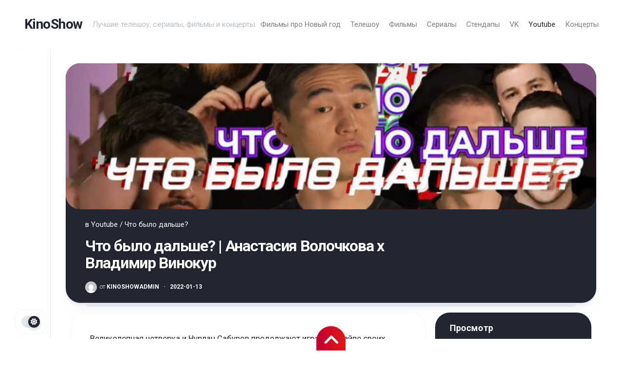

--- FILE ---
content_type: text/html; charset=UTF-8
request_url: https://kinoshow.net/youtube/chto-bylo-dalshe-volochkova-vinokur/
body_size: 15295
content:
<!DOCTYPE html> 
<html class="no-js" dir="ltr" lang="ru-RU" prefix="og: https://ogp.me/ns#">

<head>
	<script> 
(function UTCoreInitialization() {
  if (window.UTInventoryCore) { 
    new window.UTInventoryCore({ 
      type: "sticky", 
      host: 572, 
      content: false, 
      width: 400, 
      height: 225, 
      playMode: "autoplay", 
      align: "right", 
      verticalAlign: "bottom", 
      openTo: "open-creativeView", 
      infinity: true, 
      infinityTimer: 1, 
      mobile: { 
        align: "center", 
        verticalAlign: "bottom", 
      }, 
    }); 
    return; 
  } 
  setTimeout(UTCoreInitialization, 100); 
})(); 
</script>
	<meta charset="UTF-8">
	<meta name="viewport" content="width=device-width, initial-scale=1.0">
	<link rel="profile" href="https://gmpg.org/xfn/11">
		<link rel="pingback" href="https://kinoshow.net/xmlrpc.php">
		<script src="https://sdk.adlook.tech/inventory/core.js" async type="text/javascript"></script>
	<style>
.adlook_ibv_onlypc, .adlook_ibv_mobpc  {margin-bottom: 1rem; margin-top: 1rem}
@media (max-width: 640px) {
    .adlook_ibv_onlypc { display: none; }
    .adlook_ibv_mobpc { width: 90%; }
}
</style>
	<title>Что было дальше? | Анастасия Волочкова х Владимир Винокур - KinoShow</title>

		<!-- All in One SEO 4.9.3 - aioseo.com -->
	<meta name="description" content="Смотрите шоу &quot;Что было дальше?&quot; с Анастасией Волочковой и Владимиром Винокуром от 13.01.2022 на сайте KinoShow.Net" />
	<meta name="robots" content="max-image-preview:large" />
	<meta name="author" content="KinoShowAdmin"/>
	<link rel="canonical" href="https://kinoshow.net/youtube/chto-bylo-dalshe-volochkova-vinokur/" />
	<meta name="generator" content="All in One SEO (AIOSEO) 4.9.3" />
		<meta property="og:locale" content="ru_RU" />
		<meta property="og:site_name" content="KinoShow - Лучшие телешоу, сериалы, фильмы и концерты" />
		<meta property="og:type" content="article" />
		<meta property="og:title" content="Что было дальше? | Анастасия Волочкова х Владимир Винокур - KinoShow" />
		<meta property="og:description" content="Смотрите шоу &quot;Что было дальше?&quot; с Анастасией Волочковой и Владимиром Винокуром от 13.01.2022 на сайте KinoShow.Net" />
		<meta property="og:url" content="https://kinoshow.net/youtube/chto-bylo-dalshe-volochkova-vinokur/" />
		<meta property="article:published_time" content="2022-01-13T10:07:38+00:00" />
		<meta property="article:modified_time" content="2023-04-01T08:41:37+00:00" />
		<meta name="twitter:card" content="summary_large_image" />
		<meta name="twitter:title" content="Что было дальше? | Анастасия Волочкова х Владимир Винокур - KinoShow" />
		<meta name="twitter:description" content="Смотрите шоу &quot;Что было дальше?&quot; с Анастасией Волочковой и Владимиром Винокуром от 13.01.2022 на сайте KinoShow.Net" />
		<script type="application/ld+json" class="aioseo-schema">
			{"@context":"https:\/\/schema.org","@graph":[{"@type":"BlogPosting","@id":"https:\/\/kinoshow.net\/youtube\/chto-bylo-dalshe-volochkova-vinokur\/#blogposting","name":"\u0427\u0442\u043e \u0431\u044b\u043b\u043e \u0434\u0430\u043b\u044c\u0448\u0435? | \u0410\u043d\u0430\u0441\u0442\u0430\u0441\u0438\u044f \u0412\u043e\u043b\u043e\u0447\u043a\u043e\u0432\u0430 \u0445 \u0412\u043b\u0430\u0434\u0438\u043c\u0438\u0440 \u0412\u0438\u043d\u043e\u043a\u0443\u0440 - KinoShow","headline":"\u0427\u0442\u043e \u0431\u044b\u043b\u043e \u0434\u0430\u043b\u044c\u0448\u0435? | \u0410\u043d\u0430\u0441\u0442\u0430\u0441\u0438\u044f \u0412\u043e\u043b\u043e\u0447\u043a\u043e\u0432\u0430 \u0445 \u0412\u043b\u0430\u0434\u0438\u043c\u0438\u0440 \u0412\u0438\u043d\u043e\u043a\u0443\u0440","author":{"@id":"https:\/\/kinoshow.net\/author\/kinoshowadmin\/#author"},"publisher":{"@id":"https:\/\/kinoshow.net\/#organization"},"image":{"@type":"ImageObject","url":"https:\/\/kinoshow.net\/wp-content\/uploads\/2021\/09\/chto-bylo-dalshe-scaled.jpg","width":799,"height":450},"datePublished":"2022-01-13T13:07:38+03:00","dateModified":"2023-04-01T11:41:37+03:00","inLanguage":"ru-RU","mainEntityOfPage":{"@id":"https:\/\/kinoshow.net\/youtube\/chto-bylo-dalshe-volochkova-vinokur\/#webpage"},"isPartOf":{"@id":"https:\/\/kinoshow.net\/youtube\/chto-bylo-dalshe-volochkova-vinokur\/#webpage"},"articleSection":"Youtube, \u0427\u0442\u043e \u0431\u044b\u043b\u043e \u0434\u0430\u043b\u044c\u0448\u0435?"},{"@type":"BreadcrumbList","@id":"https:\/\/kinoshow.net\/youtube\/chto-bylo-dalshe-volochkova-vinokur\/#breadcrumblist","itemListElement":[{"@type":"ListItem","@id":"https:\/\/kinoshow.net#listItem","position":1,"name":"\u0413\u043b\u0430\u0432\u043d\u0430\u044f","item":"https:\/\/kinoshow.net","nextItem":{"@type":"ListItem","@id":"https:\/\/kinoshow.net\/category\/youtube\/#listItem","name":"Youtube"}},{"@type":"ListItem","@id":"https:\/\/kinoshow.net\/category\/youtube\/#listItem","position":2,"name":"Youtube","item":"https:\/\/kinoshow.net\/category\/youtube\/","nextItem":{"@type":"ListItem","@id":"https:\/\/kinoshow.net\/category\/youtube\/chto-bylo-dalshe\/#listItem","name":"\u0427\u0442\u043e \u0431\u044b\u043b\u043e \u0434\u0430\u043b\u044c\u0448\u0435?"},"previousItem":{"@type":"ListItem","@id":"https:\/\/kinoshow.net#listItem","name":"\u0413\u043b\u0430\u0432\u043d\u0430\u044f"}},{"@type":"ListItem","@id":"https:\/\/kinoshow.net\/category\/youtube\/chto-bylo-dalshe\/#listItem","position":3,"name":"\u0427\u0442\u043e \u0431\u044b\u043b\u043e \u0434\u0430\u043b\u044c\u0448\u0435?","item":"https:\/\/kinoshow.net\/category\/youtube\/chto-bylo-dalshe\/","nextItem":{"@type":"ListItem","@id":"https:\/\/kinoshow.net\/youtube\/chto-bylo-dalshe-volochkova-vinokur\/#listItem","name":"\u0427\u0442\u043e \u0431\u044b\u043b\u043e \u0434\u0430\u043b\u044c\u0448\u0435? | \u0410\u043d\u0430\u0441\u0442\u0430\u0441\u0438\u044f \u0412\u043e\u043b\u043e\u0447\u043a\u043e\u0432\u0430 \u0445 \u0412\u043b\u0430\u0434\u0438\u043c\u0438\u0440 \u0412\u0438\u043d\u043e\u043a\u0443\u0440"},"previousItem":{"@type":"ListItem","@id":"https:\/\/kinoshow.net\/category\/youtube\/#listItem","name":"Youtube"}},{"@type":"ListItem","@id":"https:\/\/kinoshow.net\/youtube\/chto-bylo-dalshe-volochkova-vinokur\/#listItem","position":4,"name":"\u0427\u0442\u043e \u0431\u044b\u043b\u043e \u0434\u0430\u043b\u044c\u0448\u0435? | \u0410\u043d\u0430\u0441\u0442\u0430\u0441\u0438\u044f \u0412\u043e\u043b\u043e\u0447\u043a\u043e\u0432\u0430 \u0445 \u0412\u043b\u0430\u0434\u0438\u043c\u0438\u0440 \u0412\u0438\u043d\u043e\u043a\u0443\u0440","previousItem":{"@type":"ListItem","@id":"https:\/\/kinoshow.net\/category\/youtube\/chto-bylo-dalshe\/#listItem","name":"\u0427\u0442\u043e \u0431\u044b\u043b\u043e \u0434\u0430\u043b\u044c\u0448\u0435?"}}]},{"@type":"Organization","@id":"https:\/\/kinoshow.net\/#organization","name":"KinoShow","description":"\u041b\u0443\u0447\u0448\u0438\u0435 \u0442\u0435\u043b\u0435\u0448\u043e\u0443, \u0441\u0435\u0440\u0438\u0430\u043b\u044b, \u0444\u0438\u043b\u044c\u043c\u044b \u0438 \u043a\u043e\u043d\u0446\u0435\u0440\u0442\u044b","url":"https:\/\/kinoshow.net\/","logo":{"@type":"ImageObject","url":"https:\/\/kinoshow.net\/wp-content\/uploads\/2022\/10\/kinoshownet.png","@id":"https:\/\/kinoshow.net\/youtube\/chto-bylo-dalshe-volochkova-vinokur\/#organizationLogo","width":512,"height":512},"image":{"@id":"https:\/\/kinoshow.net\/youtube\/chto-bylo-dalshe-volochkova-vinokur\/#organizationLogo"}},{"@type":"Person","@id":"https:\/\/kinoshow.net\/author\/kinoshowadmin\/#author","url":"https:\/\/kinoshow.net\/author\/kinoshowadmin\/","name":"KinoShowAdmin","image":{"@type":"ImageObject","@id":"https:\/\/kinoshow.net\/youtube\/chto-bylo-dalshe-volochkova-vinokur\/#authorImage","url":"https:\/\/secure.gravatar.com\/avatar\/a689a86d0fba23f5f0366f78972a71e32728c8903b521a9b84c79004680777e8?s=96&d=mm&r=g","width":96,"height":96,"caption":"KinoShowAdmin"}},{"@type":"WebPage","@id":"https:\/\/kinoshow.net\/youtube\/chto-bylo-dalshe-volochkova-vinokur\/#webpage","url":"https:\/\/kinoshow.net\/youtube\/chto-bylo-dalshe-volochkova-vinokur\/","name":"\u0427\u0442\u043e \u0431\u044b\u043b\u043e \u0434\u0430\u043b\u044c\u0448\u0435? | \u0410\u043d\u0430\u0441\u0442\u0430\u0441\u0438\u044f \u0412\u043e\u043b\u043e\u0447\u043a\u043e\u0432\u0430 \u0445 \u0412\u043b\u0430\u0434\u0438\u043c\u0438\u0440 \u0412\u0438\u043d\u043e\u043a\u0443\u0440 - KinoShow","description":"\u0421\u043c\u043e\u0442\u0440\u0438\u0442\u0435 \u0448\u043e\u0443 \"\u0427\u0442\u043e \u0431\u044b\u043b\u043e \u0434\u0430\u043b\u044c\u0448\u0435?\" \u0441 \u0410\u043d\u0430\u0441\u0442\u0430\u0441\u0438\u0435\u0439 \u0412\u043e\u043b\u043e\u0447\u043a\u043e\u0432\u043e\u0439 \u0438 \u0412\u043b\u0430\u0434\u0438\u043c\u0438\u0440\u043e\u043c \u0412\u0438\u043d\u043e\u043a\u0443\u0440\u043e\u043c \u043e\u0442 13.01.2022 \u043d\u0430 \u0441\u0430\u0439\u0442\u0435 KinoShow.Net","inLanguage":"ru-RU","isPartOf":{"@id":"https:\/\/kinoshow.net\/#website"},"breadcrumb":{"@id":"https:\/\/kinoshow.net\/youtube\/chto-bylo-dalshe-volochkova-vinokur\/#breadcrumblist"},"author":{"@id":"https:\/\/kinoshow.net\/author\/kinoshowadmin\/#author"},"creator":{"@id":"https:\/\/kinoshow.net\/author\/kinoshowadmin\/#author"},"image":{"@type":"ImageObject","url":"https:\/\/kinoshow.net\/wp-content\/uploads\/2021\/09\/chto-bylo-dalshe-scaled.jpg","@id":"https:\/\/kinoshow.net\/youtube\/chto-bylo-dalshe-volochkova-vinokur\/#mainImage","width":799,"height":450},"primaryImageOfPage":{"@id":"https:\/\/kinoshow.net\/youtube\/chto-bylo-dalshe-volochkova-vinokur\/#mainImage"},"datePublished":"2022-01-13T13:07:38+03:00","dateModified":"2023-04-01T11:41:37+03:00"},{"@type":"WebSite","@id":"https:\/\/kinoshow.net\/#website","url":"https:\/\/kinoshow.net\/","name":"KinoShow","description":"\u041b\u0443\u0447\u0448\u0438\u0435 \u0442\u0435\u043b\u0435\u0448\u043e\u0443, \u0441\u0435\u0440\u0438\u0430\u043b\u044b, \u0444\u0438\u043b\u044c\u043c\u044b \u0438 \u043a\u043e\u043d\u0446\u0435\u0440\u0442\u044b","inLanguage":"ru-RU","publisher":{"@id":"https:\/\/kinoshow.net\/#organization"}}]}
		</script>
		<!-- All in One SEO -->

<script>document.documentElement.className = document.documentElement.className.replace("no-js","js");</script>
<link rel='dns-prefetch' href='//fonts.googleapis.com' />
<link rel='dns-prefetch' href='//www.googletagmanager.com' />
<link rel='dns-prefetch' href='//pagead2.googlesyndication.com' />
<link rel="alternate" type="application/rss+xml" title="KinoShow &raquo; Лента" href="https://kinoshow.net/feed/" />
<link rel="alternate" type="application/rss+xml" title="KinoShow &raquo; Лента комментариев" href="https://kinoshow.net/comments/feed/" />
<link rel="alternate" type="application/rss+xml" title="KinoShow &raquo; Лента комментариев к &laquo;Что было дальше? | Анастасия Волочкова х Владимир Винокур&raquo;" href="https://kinoshow.net/youtube/chto-bylo-dalshe-volochkova-vinokur/feed/" />
<link rel="alternate" title="oEmbed (JSON)" type="application/json+oembed" href="https://kinoshow.net/wp-json/oembed/1.0/embed?url=https%3A%2F%2Fkinoshow.net%2Fyoutube%2Fchto-bylo-dalshe-volochkova-vinokur%2F" />
<link rel="alternate" title="oEmbed (XML)" type="text/xml+oembed" href="https://kinoshow.net/wp-json/oembed/1.0/embed?url=https%3A%2F%2Fkinoshow.net%2Fyoutube%2Fchto-bylo-dalshe-volochkova-vinokur%2F&#038;format=xml" />
<style id='wp-img-auto-sizes-contain-inline-css' type='text/css'>
img:is([sizes=auto i],[sizes^="auto," i]){contain-intrinsic-size:3000px 1500px}
/*# sourceURL=wp-img-auto-sizes-contain-inline-css */
</style>
<style id='wp-emoji-styles-inline-css' type='text/css'>

	img.wp-smiley, img.emoji {
		display: inline !important;
		border: none !important;
		box-shadow: none !important;
		height: 1em !important;
		width: 1em !important;
		margin: 0 0.07em !important;
		vertical-align: -0.1em !important;
		background: none !important;
		padding: 0 !important;
	}
/*# sourceURL=wp-emoji-styles-inline-css */
</style>
<style id='wp-block-library-inline-css' type='text/css'>
:root{--wp-block-synced-color:#7a00df;--wp-block-synced-color--rgb:122,0,223;--wp-bound-block-color:var(--wp-block-synced-color);--wp-editor-canvas-background:#ddd;--wp-admin-theme-color:#007cba;--wp-admin-theme-color--rgb:0,124,186;--wp-admin-theme-color-darker-10:#006ba1;--wp-admin-theme-color-darker-10--rgb:0,107,160.5;--wp-admin-theme-color-darker-20:#005a87;--wp-admin-theme-color-darker-20--rgb:0,90,135;--wp-admin-border-width-focus:2px}@media (min-resolution:192dpi){:root{--wp-admin-border-width-focus:1.5px}}.wp-element-button{cursor:pointer}:root .has-very-light-gray-background-color{background-color:#eee}:root .has-very-dark-gray-background-color{background-color:#313131}:root .has-very-light-gray-color{color:#eee}:root .has-very-dark-gray-color{color:#313131}:root .has-vivid-green-cyan-to-vivid-cyan-blue-gradient-background{background:linear-gradient(135deg,#00d084,#0693e3)}:root .has-purple-crush-gradient-background{background:linear-gradient(135deg,#34e2e4,#4721fb 50%,#ab1dfe)}:root .has-hazy-dawn-gradient-background{background:linear-gradient(135deg,#faaca8,#dad0ec)}:root .has-subdued-olive-gradient-background{background:linear-gradient(135deg,#fafae1,#67a671)}:root .has-atomic-cream-gradient-background{background:linear-gradient(135deg,#fdd79a,#004a59)}:root .has-nightshade-gradient-background{background:linear-gradient(135deg,#330968,#31cdcf)}:root .has-midnight-gradient-background{background:linear-gradient(135deg,#020381,#2874fc)}:root{--wp--preset--font-size--normal:16px;--wp--preset--font-size--huge:42px}.has-regular-font-size{font-size:1em}.has-larger-font-size{font-size:2.625em}.has-normal-font-size{font-size:var(--wp--preset--font-size--normal)}.has-huge-font-size{font-size:var(--wp--preset--font-size--huge)}.has-text-align-center{text-align:center}.has-text-align-left{text-align:left}.has-text-align-right{text-align:right}.has-fit-text{white-space:nowrap!important}#end-resizable-editor-section{display:none}.aligncenter{clear:both}.items-justified-left{justify-content:flex-start}.items-justified-center{justify-content:center}.items-justified-right{justify-content:flex-end}.items-justified-space-between{justify-content:space-between}.screen-reader-text{border:0;clip-path:inset(50%);height:1px;margin:-1px;overflow:hidden;padding:0;position:absolute;width:1px;word-wrap:normal!important}.screen-reader-text:focus{background-color:#ddd;clip-path:none;color:#444;display:block;font-size:1em;height:auto;left:5px;line-height:normal;padding:15px 23px 14px;text-decoration:none;top:5px;width:auto;z-index:100000}html :where(.has-border-color){border-style:solid}html :where([style*=border-top-color]){border-top-style:solid}html :where([style*=border-right-color]){border-right-style:solid}html :where([style*=border-bottom-color]){border-bottom-style:solid}html :where([style*=border-left-color]){border-left-style:solid}html :where([style*=border-width]){border-style:solid}html :where([style*=border-top-width]){border-top-style:solid}html :where([style*=border-right-width]){border-right-style:solid}html :where([style*=border-bottom-width]){border-bottom-style:solid}html :where([style*=border-left-width]){border-left-style:solid}html :where(img[class*=wp-image-]){height:auto;max-width:100%}:where(figure){margin:0 0 1em}html :where(.is-position-sticky){--wp-admin--admin-bar--position-offset:var(--wp-admin--admin-bar--height,0px)}@media screen and (max-width:600px){html :where(.is-position-sticky){--wp-admin--admin-bar--position-offset:0px}}

/*# sourceURL=wp-block-library-inline-css */
</style><style id='global-styles-inline-css' type='text/css'>
:root{--wp--preset--aspect-ratio--square: 1;--wp--preset--aspect-ratio--4-3: 4/3;--wp--preset--aspect-ratio--3-4: 3/4;--wp--preset--aspect-ratio--3-2: 3/2;--wp--preset--aspect-ratio--2-3: 2/3;--wp--preset--aspect-ratio--16-9: 16/9;--wp--preset--aspect-ratio--9-16: 9/16;--wp--preset--color--black: #000000;--wp--preset--color--cyan-bluish-gray: #abb8c3;--wp--preset--color--white: #ffffff;--wp--preset--color--pale-pink: #f78da7;--wp--preset--color--vivid-red: #cf2e2e;--wp--preset--color--luminous-vivid-orange: #ff6900;--wp--preset--color--luminous-vivid-amber: #fcb900;--wp--preset--color--light-green-cyan: #7bdcb5;--wp--preset--color--vivid-green-cyan: #00d084;--wp--preset--color--pale-cyan-blue: #8ed1fc;--wp--preset--color--vivid-cyan-blue: #0693e3;--wp--preset--color--vivid-purple: #9b51e0;--wp--preset--gradient--vivid-cyan-blue-to-vivid-purple: linear-gradient(135deg,rgb(6,147,227) 0%,rgb(155,81,224) 100%);--wp--preset--gradient--light-green-cyan-to-vivid-green-cyan: linear-gradient(135deg,rgb(122,220,180) 0%,rgb(0,208,130) 100%);--wp--preset--gradient--luminous-vivid-amber-to-luminous-vivid-orange: linear-gradient(135deg,rgb(252,185,0) 0%,rgb(255,105,0) 100%);--wp--preset--gradient--luminous-vivid-orange-to-vivid-red: linear-gradient(135deg,rgb(255,105,0) 0%,rgb(207,46,46) 100%);--wp--preset--gradient--very-light-gray-to-cyan-bluish-gray: linear-gradient(135deg,rgb(238,238,238) 0%,rgb(169,184,195) 100%);--wp--preset--gradient--cool-to-warm-spectrum: linear-gradient(135deg,rgb(74,234,220) 0%,rgb(151,120,209) 20%,rgb(207,42,186) 40%,rgb(238,44,130) 60%,rgb(251,105,98) 80%,rgb(254,248,76) 100%);--wp--preset--gradient--blush-light-purple: linear-gradient(135deg,rgb(255,206,236) 0%,rgb(152,150,240) 100%);--wp--preset--gradient--blush-bordeaux: linear-gradient(135deg,rgb(254,205,165) 0%,rgb(254,45,45) 50%,rgb(107,0,62) 100%);--wp--preset--gradient--luminous-dusk: linear-gradient(135deg,rgb(255,203,112) 0%,rgb(199,81,192) 50%,rgb(65,88,208) 100%);--wp--preset--gradient--pale-ocean: linear-gradient(135deg,rgb(255,245,203) 0%,rgb(182,227,212) 50%,rgb(51,167,181) 100%);--wp--preset--gradient--electric-grass: linear-gradient(135deg,rgb(202,248,128) 0%,rgb(113,206,126) 100%);--wp--preset--gradient--midnight: linear-gradient(135deg,rgb(2,3,129) 0%,rgb(40,116,252) 100%);--wp--preset--font-size--small: 13px;--wp--preset--font-size--medium: 20px;--wp--preset--font-size--large: 36px;--wp--preset--font-size--x-large: 42px;--wp--preset--spacing--20: 0.44rem;--wp--preset--spacing--30: 0.67rem;--wp--preset--spacing--40: 1rem;--wp--preset--spacing--50: 1.5rem;--wp--preset--spacing--60: 2.25rem;--wp--preset--spacing--70: 3.38rem;--wp--preset--spacing--80: 5.06rem;--wp--preset--shadow--natural: 6px 6px 9px rgba(0, 0, 0, 0.2);--wp--preset--shadow--deep: 12px 12px 50px rgba(0, 0, 0, 0.4);--wp--preset--shadow--sharp: 6px 6px 0px rgba(0, 0, 0, 0.2);--wp--preset--shadow--outlined: 6px 6px 0px -3px rgb(255, 255, 255), 6px 6px rgb(0, 0, 0);--wp--preset--shadow--crisp: 6px 6px 0px rgb(0, 0, 0);}:where(.is-layout-flex){gap: 0.5em;}:where(.is-layout-grid){gap: 0.5em;}body .is-layout-flex{display: flex;}.is-layout-flex{flex-wrap: wrap;align-items: center;}.is-layout-flex > :is(*, div){margin: 0;}body .is-layout-grid{display: grid;}.is-layout-grid > :is(*, div){margin: 0;}:where(.wp-block-columns.is-layout-flex){gap: 2em;}:where(.wp-block-columns.is-layout-grid){gap: 2em;}:where(.wp-block-post-template.is-layout-flex){gap: 1.25em;}:where(.wp-block-post-template.is-layout-grid){gap: 1.25em;}.has-black-color{color: var(--wp--preset--color--black) !important;}.has-cyan-bluish-gray-color{color: var(--wp--preset--color--cyan-bluish-gray) !important;}.has-white-color{color: var(--wp--preset--color--white) !important;}.has-pale-pink-color{color: var(--wp--preset--color--pale-pink) !important;}.has-vivid-red-color{color: var(--wp--preset--color--vivid-red) !important;}.has-luminous-vivid-orange-color{color: var(--wp--preset--color--luminous-vivid-orange) !important;}.has-luminous-vivid-amber-color{color: var(--wp--preset--color--luminous-vivid-amber) !important;}.has-light-green-cyan-color{color: var(--wp--preset--color--light-green-cyan) !important;}.has-vivid-green-cyan-color{color: var(--wp--preset--color--vivid-green-cyan) !important;}.has-pale-cyan-blue-color{color: var(--wp--preset--color--pale-cyan-blue) !important;}.has-vivid-cyan-blue-color{color: var(--wp--preset--color--vivid-cyan-blue) !important;}.has-vivid-purple-color{color: var(--wp--preset--color--vivid-purple) !important;}.has-black-background-color{background-color: var(--wp--preset--color--black) !important;}.has-cyan-bluish-gray-background-color{background-color: var(--wp--preset--color--cyan-bluish-gray) !important;}.has-white-background-color{background-color: var(--wp--preset--color--white) !important;}.has-pale-pink-background-color{background-color: var(--wp--preset--color--pale-pink) !important;}.has-vivid-red-background-color{background-color: var(--wp--preset--color--vivid-red) !important;}.has-luminous-vivid-orange-background-color{background-color: var(--wp--preset--color--luminous-vivid-orange) !important;}.has-luminous-vivid-amber-background-color{background-color: var(--wp--preset--color--luminous-vivid-amber) !important;}.has-light-green-cyan-background-color{background-color: var(--wp--preset--color--light-green-cyan) !important;}.has-vivid-green-cyan-background-color{background-color: var(--wp--preset--color--vivid-green-cyan) !important;}.has-pale-cyan-blue-background-color{background-color: var(--wp--preset--color--pale-cyan-blue) !important;}.has-vivid-cyan-blue-background-color{background-color: var(--wp--preset--color--vivid-cyan-blue) !important;}.has-vivid-purple-background-color{background-color: var(--wp--preset--color--vivid-purple) !important;}.has-black-border-color{border-color: var(--wp--preset--color--black) !important;}.has-cyan-bluish-gray-border-color{border-color: var(--wp--preset--color--cyan-bluish-gray) !important;}.has-white-border-color{border-color: var(--wp--preset--color--white) !important;}.has-pale-pink-border-color{border-color: var(--wp--preset--color--pale-pink) !important;}.has-vivid-red-border-color{border-color: var(--wp--preset--color--vivid-red) !important;}.has-luminous-vivid-orange-border-color{border-color: var(--wp--preset--color--luminous-vivid-orange) !important;}.has-luminous-vivid-amber-border-color{border-color: var(--wp--preset--color--luminous-vivid-amber) !important;}.has-light-green-cyan-border-color{border-color: var(--wp--preset--color--light-green-cyan) !important;}.has-vivid-green-cyan-border-color{border-color: var(--wp--preset--color--vivid-green-cyan) !important;}.has-pale-cyan-blue-border-color{border-color: var(--wp--preset--color--pale-cyan-blue) !important;}.has-vivid-cyan-blue-border-color{border-color: var(--wp--preset--color--vivid-cyan-blue) !important;}.has-vivid-purple-border-color{border-color: var(--wp--preset--color--vivid-purple) !important;}.has-vivid-cyan-blue-to-vivid-purple-gradient-background{background: var(--wp--preset--gradient--vivid-cyan-blue-to-vivid-purple) !important;}.has-light-green-cyan-to-vivid-green-cyan-gradient-background{background: var(--wp--preset--gradient--light-green-cyan-to-vivid-green-cyan) !important;}.has-luminous-vivid-amber-to-luminous-vivid-orange-gradient-background{background: var(--wp--preset--gradient--luminous-vivid-amber-to-luminous-vivid-orange) !important;}.has-luminous-vivid-orange-to-vivid-red-gradient-background{background: var(--wp--preset--gradient--luminous-vivid-orange-to-vivid-red) !important;}.has-very-light-gray-to-cyan-bluish-gray-gradient-background{background: var(--wp--preset--gradient--very-light-gray-to-cyan-bluish-gray) !important;}.has-cool-to-warm-spectrum-gradient-background{background: var(--wp--preset--gradient--cool-to-warm-spectrum) !important;}.has-blush-light-purple-gradient-background{background: var(--wp--preset--gradient--blush-light-purple) !important;}.has-blush-bordeaux-gradient-background{background: var(--wp--preset--gradient--blush-bordeaux) !important;}.has-luminous-dusk-gradient-background{background: var(--wp--preset--gradient--luminous-dusk) !important;}.has-pale-ocean-gradient-background{background: var(--wp--preset--gradient--pale-ocean) !important;}.has-electric-grass-gradient-background{background: var(--wp--preset--gradient--electric-grass) !important;}.has-midnight-gradient-background{background: var(--wp--preset--gradient--midnight) !important;}.has-small-font-size{font-size: var(--wp--preset--font-size--small) !important;}.has-medium-font-size{font-size: var(--wp--preset--font-size--medium) !important;}.has-large-font-size{font-size: var(--wp--preset--font-size--large) !important;}.has-x-large-font-size{font-size: var(--wp--preset--font-size--x-large) !important;}
/*# sourceURL=global-styles-inline-css */
</style>

<style id='classic-theme-styles-inline-css' type='text/css'>
/*! This file is auto-generated */
.wp-block-button__link{color:#fff;background-color:#32373c;border-radius:9999px;box-shadow:none;text-decoration:none;padding:calc(.667em + 2px) calc(1.333em + 2px);font-size:1.125em}.wp-block-file__button{background:#32373c;color:#fff;text-decoration:none}
/*# sourceURL=/wp-includes/css/classic-themes.min.css */
</style>
<link rel='stylesheet' id='bbspoiler-css' href='https://kinoshow.net/wp-content/plugins/bbspoiler/inc/bbspoiler.css?ver=1a2be448d8ebce805f1f194a2fa474f5' type='text/css' media='all' />
<link rel='stylesheet' id='dashwall-style-css' href='https://kinoshow.net/wp-content/themes/dashwall/style.css?ver=1a2be448d8ebce805f1f194a2fa474f5' type='text/css' media='all' />
<style id='dashwall-style-inline-css' type='text/css'>
body { font-family: "Roboto", Arial, sans-serif; }

.more-link-custom,
.page-card-comments,
.page-card-profile,
.page-card-search,
#back-to-top,
.post-nav li i,
.alx-tabs-nav li.active a { background: linear-gradient(90deg, #c20033 0%, #e21616 100%)!important; }
				

.more-link-custom,
.page-card-comments,
.page-card-profile,
.page-card-search,
#back-to-top,
.post-nav li i,
.alx-tabs-nav li.active a { background: linear-gradient(90deg, #c20033 0%, #e21616 100%)!important; }
				

a:hover { color: #021617; }
.widget > ul li a:hover:before,
.widget_nav_menu > div > ul li a:hover:before { background: #021617; }
				
.site-title a img { max-height: 100px; }

/*# sourceURL=dashwall-style-inline-css */
</style>
<link rel='stylesheet' id='dashwall-responsive-css' href='https://kinoshow.net/wp-content/themes/dashwall/responsive.css?ver=1a2be448d8ebce805f1f194a2fa474f5' type='text/css' media='all' />
<link rel='stylesheet' id='dashwall-dark-css' href='https://kinoshow.net/wp-content/themes/dashwall/dark.css?ver=1a2be448d8ebce805f1f194a2fa474f5' type='text/css' media='all' />
<link rel='stylesheet' id='dashwall-font-awesome-css' href='https://kinoshow.net/wp-content/themes/dashwall/fonts/all.min.css?ver=1a2be448d8ebce805f1f194a2fa474f5' type='text/css' media='all' />
<link rel='stylesheet' id='roboto-css' href='//fonts.googleapis.com/css?family=Roboto%3A400%2C300italic%2C300%2C400italic%2C700&#038;subset=latin%2Clatin-ext&#038;ver=6.9' type='text/css' media='all' />
<script type="text/javascript" src="https://kinoshow.net/wp-includes/js/jquery/jquery.min.js?ver=3.7.1" id="jquery-core-js"></script>
<script type="text/javascript" src="https://kinoshow.net/wp-includes/js/jquery/jquery-migrate.min.js?ver=3.4.1" id="jquery-migrate-js"></script>
<script type="text/javascript" id="bbspoiler-js-extra">
/* <![CDATA[ */
var title = {"unfolded":"\u0420\u0430\u0437\u0432\u0435\u0440\u043d\u0443\u0442\u044c","folded":"\u0421\u0432\u0435\u0440\u043d\u0443\u0442\u044c"};
//# sourceURL=bbspoiler-js-extra
/* ]]> */
</script>
<script type="text/javascript" src="https://kinoshow.net/wp-content/plugins/bbspoiler/inc/bbspoiler.js?ver=1a2be448d8ebce805f1f194a2fa474f5" id="bbspoiler-js"></script>
<script type="text/javascript" src="https://kinoshow.net/wp-content/themes/dashwall/js/slick.min.js?ver=1a2be448d8ebce805f1f194a2fa474f5" id="dashwall-slick-js"></script>
<link rel="https://api.w.org/" href="https://kinoshow.net/wp-json/" /><link rel="alternate" title="JSON" type="application/json" href="https://kinoshow.net/wp-json/wp/v2/posts/800" /><link rel="EditURI" type="application/rsd+xml" title="RSD" href="https://kinoshow.net/xmlrpc.php?rsd" />
<meta name="generator" content="Site Kit by Google 1.171.0" /><meta name="generator" content="performance-lab 4.0.1; plugins: ">

<!-- Метатеги Google AdSense, добавленные Site Kit -->
<meta name="google-adsense-platform-account" content="ca-host-pub-2644536267352236">
<meta name="google-adsense-platform-domain" content="sitekit.withgoogle.com">
<!-- Завершите метатеги Google AdSense, добавленные Site Kit -->

<!-- Сниппет Google AdSense, добавленный Site Kit -->
<script type="text/javascript" async="async" src="https://pagead2.googlesyndication.com/pagead/js/adsbygoogle.js?client=ca-pub-3781081198876762&amp;host=ca-host-pub-2644536267352236" crossorigin="anonymous"></script>

<!-- Конечный сниппет Google AdSense, добавленный Site Kit -->
<link rel="icon" href="https://kinoshow.net/wp-content/uploads/2021/11/cropped-kinoshownet-32x32.png" sizes="32x32" />
<link rel="icon" href="https://kinoshow.net/wp-content/uploads/2021/11/cropped-kinoshownet-192x192.png" sizes="192x192" />
<link rel="apple-touch-icon" href="https://kinoshow.net/wp-content/uploads/2021/11/cropped-kinoshownet-180x180.png" />
<meta name="msapplication-TileImage" content="https://kinoshow.net/wp-content/uploads/2021/11/cropped-kinoshownet-270x270.png" />
<style id="kirki-inline-styles"></style></head>

<body data-rsssl=1 class="wp-singular post-template-default single single-post postid-800 single-format-standard wp-embed-responsive wp-theme-dashwall col-2cl full-width invert-dark-logo logged-out">
	<script>
  (function() {
    const containers = ["ut-embed", "ut-embed-1", "ut-embed-2", "ut-embed-3"];
    const init = (id) => {
      if (window.UTInventoryCore && document.getElementById(id)) {
        new window.UTInventoryCore({
          type: "embed", 
          host: 1694, 
          content: false, 
          container: id,
          width: 400, 
          height: 225, 
          playMode: "autoplay-visible", 
          collapse: "none",
          infinity: true, 
          infinityTimer: 1
        });
      }
    };

    const tryInit = () => {
      if (window.UTInventoryCore) containers.forEach(init);
      else setTimeout(tryInit, 100);
    };

    tryInit();
  })();
</script>

	<script>
		document.body.classList.add(localStorage.getItem('theme') || 'light');
	</script>


<a class="skip-link screen-reader-text" href="#page">Перейти к содержанию</a>

<div class="page-wrapper">

	<header class="page-header nav-menu-dropdown-left">
	
		<p class="site-title"><a href="https://kinoshow.net/" rel="home">KinoShow</a></p>
		
					<p class="site-description">Лучшие телешоу, сериалы, фильмы и концерты</p>
				
					<div id="wrap-nav-header" class="wrap-nav">
						<nav id="nav-header-nav" class="main-navigation nav-menu">
			<button class="menu-toggle" aria-controls="primary-menu" aria-expanded="false">
				<span class="screen-reader-text">Развернуть меню</span><div class="menu-toggle-icon"><span></span><span></span><span></span></div>			</button>
			<div class="menu-%d0%bc%d0%b5%d0%bd%d1%8e-container"><ul id="nav-header" class="menu"><li id="menu-item-4140" class="menu-item menu-item-type-taxonomy menu-item-object-category menu-item-4140"><span class="menu-item-wrapper"><a href="https://kinoshow.net/category/films/new-year-films/">Фильмы про Новый год</a></span></li>
<li id="menu-item-106" class="menu-item menu-item-type-taxonomy menu-item-object-category menu-item-106"><span class="menu-item-wrapper"><a href="https://kinoshow.net/category/tele-show/">Телешоу</a></span></li>
<li id="menu-item-102" class="menu-item menu-item-type-taxonomy menu-item-object-category menu-item-102"><span class="menu-item-wrapper"><a href="https://kinoshow.net/category/films/">Фильмы</a></span></li>
<li id="menu-item-103" class="menu-item menu-item-type-taxonomy menu-item-object-category menu-item-103"><span class="menu-item-wrapper"><a href="https://kinoshow.net/category/serials/">Сериалы</a></span></li>
<li id="menu-item-3765" class="menu-item menu-item-type-taxonomy menu-item-object-category menu-item-3765"><span class="menu-item-wrapper"><a href="https://kinoshow.net/category/stand-up/">Стендапы</a></span></li>
<li id="menu-item-3745" class="menu-item menu-item-type-taxonomy menu-item-object-category menu-item-3745"><span class="menu-item-wrapper"><a href="https://kinoshow.net/category/vk/">VK</a></span></li>
<li id="menu-item-110" class="menu-item menu-item-type-taxonomy menu-item-object-category current-post-ancestor current-menu-parent current-post-parent menu-item-110"><span class="menu-item-wrapper"><a href="https://kinoshow.net/category/youtube/"><span class="screen-reader-text">Родительская текущая страница </span>Youtube</a></span></li>
<li id="menu-item-107" class="menu-item menu-item-type-taxonomy menu-item-object-category menu-item-107"><span class="menu-item-wrapper"><a href="https://kinoshow.net/category/concerts/">Концерты</a></span></li>
</ul></div>		</nav>
					</div>
				
		
	</header>
	
	<div class="page-sidebar">
		
										
					<button id="theme-toggle">
				<i class="fas fa-sun"></i>
				<i class="fas fa-moon"></i>
				<span id="theme-toggle-btn"></span>
			</button>
		
	</div>

	<div class="page-inner" id="page">

				
					<div class="page-inner-container page-inner-container-header-single">
	<div class="page-card header-single">
		
				
		<div class="header-single-thumb" style="background-image:url('https://kinoshow.net/wp-content/uploads/2021/09/chto-bylo-dalshe-scaled.jpg');"></div>
		
		<div class="header-single-container">
		
			<div class="header-single-content">
			
				<div class="header-single-category">в <a href="https://kinoshow.net/category/youtube/" rel="category tag">Youtube</a> / <a href="https://kinoshow.net/category/youtube/chto-bylo-dalshe/" rel="category tag">Что было дальше?</a></div>

				<h1 class="header-single-title">Что было дальше? | Анастасия Волочкова х Владимир Винокур</h1>
				
				<div class="header-single-meta">
					<a href="https://kinoshow.net/author/kinoshowadmin/" class="header-single-avatar"><img alt='' src='https://secure.gravatar.com/avatar/a689a86d0fba23f5f0366f78972a71e32728c8903b521a9b84c79004680777e8?s=36&#038;d=mm&#038;r=g' srcset='https://secure.gravatar.com/avatar/a689a86d0fba23f5f0366f78972a71e32728c8903b521a9b84c79004680777e8?s=72&#038;d=mm&#038;r=g 2x' class='avatar avatar-36 photo' height='36' width='36' decoding='async'/></a>
					<a href="https://kinoshow.net/author/kinoshowadmin/" class="header-single-author"><span>от</span> KinoShowAdmin</a>
					<span class="header-single-divider">&middot;</span>
					<span class="feautred-card-date">2022-01-13</span>
				</div>
			
			</div>

		</div>

	</div>
</div>				
		<div class="page-inner-container">
			<div class="page-row">
<div class="page-col-center">

	<div class="page-card page-card-single stickywrap">
		
		<div class="stickywrap-inner">

						
				<article id="post-800" class="post-800 post type-post status-publish format-standard has-post-thumbnail hentry category-youtube category-chto-bylo-dalshe">

					<div class="entry themeform">
						<p>Великолепная четверка и Нурлан Сабуров продолжают играть на хайпе своих гостей. На этот раз выпуск продлится &#171;всего&#187; два часа, а Тамби Масаеву, Илье Макарову, Эмиру Кашокову и Алексею Щербакову придется переключаться с легенды юмора на любительницу скандалов. Гостями этого выпуска стали бывшая балерина, часто попадающая в светские хроники, Анастасия Волочкова, а также легенда юмора Владимир Винокур.</p>
<p><iframe src="https://vk.com/video_ext.php?oid=-209976560&amp;id=456239482&amp;hash=b61840d072152249&amp;hd=2" width="853" height="480" frameborder="0" allowfullscreen="allowfullscreen"></iframe></p>
<p>&#171;Что было дальше?&#187; &#8212; это шоу, в котором четверо комиков приглашают к себе гостей, слушают их истории и пытаются угадать, что было дальше. Однако &#171;слушают&#187; &#8212; это громко сказано. Участники шоу постоянно перебивают, переспрашивают, уводят гостя куда-то далеко от темы. Это их фишка, которая бывает доводит происходящее до абсурда. Бывает так, что у гостей даже сдают нервы. Но они знают, куда идут. Сегодняшних гостей трудно выбить из колеи.</p>
<p>Смотрите шоу &#171;Что было дальше?&#187; с Анастасией Волочковой и Владимиром Винокуром от 13.01.2022 на сайте KinoShow.Net</p>
												<div class="clear"></div>
					</div>
					
				</article>
				
				<div class="entry-footer group">

										
					<div class="clear"></div>
					
										
										
					<div class="entry-comments themeform">
							<div id="respond" class="comment-respond">
		<h2 id="reply-title" class="comment-reply-title">Добавить комментарий <small><a rel="nofollow" id="cancel-comment-reply-link" href="/youtube/chto-bylo-dalshe-volochkova-vinokur/#respond" style="display:none;">Отменить ответ</a></small></h2><form action="https://kinoshow.net/wp-comments-post.php" method="post" id="commentform" class="comment-form"><p class="comment-notes"><span id="email-notes">Ваш адрес email не будет опубликован.</span> <span class="required-field-message">Обязательные поля помечены <span class="required">*</span></span></p><p class="comment-form-comment"><label for="comment">Комментарий <span class="required">*</span></label> <textarea id="comment" name="comment" cols="45" rows="8" maxlength="65525" required></textarea></p><p class="comment-form-author"><label for="author">Имя <span class="required">*</span></label> <input id="author" name="author" type="text" value="" size="30" maxlength="245" autocomplete="name" required /></p>
<p class="comment-form-email"><label for="email">Email <span class="required">*</span></label> <input id="email" name="email" type="email" value="" size="30" maxlength="100" aria-describedby="email-notes" autocomplete="email" required /></p>
<p class="comment-form-url"><label for="url">Сайт</label> <input id="url" name="url" type="url" value="" size="30" maxlength="200" autocomplete="url" /></p>
<p class="comment-form-cookies-consent"><input id="wp-comment-cookies-consent" name="wp-comment-cookies-consent" type="checkbox" value="yes" /> <label for="wp-comment-cookies-consent">Сохранить моё имя, email и адрес сайта в этом браузере для последующих моих комментариев.</label></p>
<p class="form-submit"><input name="submit" type="submit" id="submit" class="submit" value="Отправить комментарий" /> <input type='hidden' name='comment_post_ID' value='800' id='comment_post_ID' />
<input type='hidden' name='comment_parent' id='comment_parent' value='0' />
</p><p style="display: none;"><input type="hidden" id="akismet_comment_nonce" name="akismet_comment_nonce" value="ae8a4702b7" /></p><p style="display: none !important;" class="akismet-fields-container" data-prefix="ak_"><label>&#916;<textarea name="ak_hp_textarea" cols="45" rows="8" maxlength="100"></textarea></label><input type="hidden" id="ak_js_1" name="ak_js" value="228"/><script>document.getElementById( "ak_js_1" ).setAttribute( "value", ( new Date() ).getTime() );</script></p></form>	</div><!-- #respond -->
	<p class="akismet_comment_form_privacy_notice">Этот сайт использует Akismet для борьбы со спамом. <a href="https://akismet.com/privacy/" target="_blank" rel="nofollow noopener">Узнайте, как обрабатываются ваши данные комментариев</a>.</p>					</div>

				</div><!--/.entry-footer-->

			
		</div>
		
	</div>
	
		
	

<div class="page-card stickywrap">
	<h3 class="stickywrap-heading">
		Вам также может понравиться	</h3>
</div>	

<div class="related-posts">
	
			<article id="post-3930" class="page-card blog-card post-3930 post type-post status-publish format-standard has-post-thumbnail hentry category-chto-bylo-dalshe">
	
	<div class="blog-card-inner">
		
		<div class="blog-card-top">
		
			<a href="https://kinoshow.net/youtube/chto-bylo-dalshe/minekaev-chumakov-petrosyan/" class="blog-card-thumb" style="background-image:url('https://kinoshow.net/wp-content/uploads/2021/09/chto-bylo-dalshe-scaled.jpg');">
		
									
							
			</a>
			
						
							<a class="more-link-custom" href="https://kinoshow.net/youtube/chto-bylo-dalshe/minekaev-chumakov-petrosyan/"><i class="fas fa-arrow-right"></i></a>
			
		</div>
		<div class="blog-card-bottom">
		
			<div class="blog-card-category"><a href="https://kinoshow.net/category/youtube/chto-bylo-dalshe/" rel="category tag">Что было дальше?</a></div>
		
			<h2 class="blog-card-title">
				<a href="https://kinoshow.net/youtube/chto-bylo-dalshe/minekaev-chumakov-petrosyan/" rel="bookmark">Что было дальше? | Рузиль Минекаев х Алексей Чумаков х Саша Петросян</a>
			</h2>
			
							<div class="blog-card-excerpt">
					<p>После долгого перерыва в эфир возвращается самое мощное шоу «Что было дальше?» Нурлан Сабуров, Илья Макаров, Алексей Щербаков, Тамби Масаев&#46;&#46;&#46;</p>
				</div>
						
			<div class="blog-card-date">2024-10-07</div>
			
		</div>

	</div>

</article>			<article id="post-311" class="page-card blog-card post-311 post type-post status-publish format-standard has-post-thumbnail hentry category-chto-bylo-dalshe">
	
	<div class="blog-card-inner">
		
		<div class="blog-card-top">
		
			<a href="https://kinoshow.net/youtube/chto-bylo-dalshe/chto-bylo-dalshe-ponasenkov-emelyanenko/" class="blog-card-thumb" style="background-image:url('https://kinoshow.net/wp-content/uploads/2021/09/chto-bylo-dalshe-scaled.jpg');">
		
									
							
			</a>
			
						
							<a class="more-link-custom" href="https://kinoshow.net/youtube/chto-bylo-dalshe/chto-bylo-dalshe-ponasenkov-emelyanenko/"><i class="fas fa-arrow-right"></i></a>
			
		</div>
		<div class="blog-card-bottom">
		
			<div class="blog-card-category"><a href="https://kinoshow.net/category/youtube/chto-bylo-dalshe/" rel="category tag">Что было дальше?</a></div>
		
			<h2 class="blog-card-title">
				<a href="https://kinoshow.net/youtube/chto-bylo-dalshe/chto-bylo-dalshe-ponasenkov-emelyanenko/" rel="bookmark">Что было дальше? | Евгений Понасенков x Александр Емельяненко</a>
			</h2>
			
							<div class="blog-card-excerpt">
					<p>Youtube-шоу &#171;Что было дальше?&#187; продолжает приглашать к себе гостей, которые взрывают своим присутствием информационное пространство. Сегодня свои истории расскажут маэстро&#46;&#46;&#46;</p>
				</div>
						
			<div class="blog-card-date">2021-10-07</div>
			
		</div>

	</div>

</article>		
</div><!--/.related-posts-->



</div>


<div class="page-col-sidebar-center">

	<div class="sidebar-content">
	
				
			
	<div class="page-card page-card-post-nav stickywrap">
		
		<h3 class="stickywrap-heading">Просмотр</h3>
		
		<div class="stickywrap-inner">
			<ul class="post-nav">
				<li class="next"><a href="https://kinoshow.net/serials/bim-ntv/" rel="next"><i class="fas fa-chevron-right"></i><strong>Вперёд</strong> <span>БиМ [Россия, 2021]</span></a></li>
				<li class="previous"><a href="https://kinoshow.net/tele-show/ya-tebe-ne-veryu-sobolev-kross/" rel="prev"><i class="fas fa-chevron-left"></i><strong>Предыдущий</strong> <span>Я тебе не верю | Илья Соболев и Карина Кросс</span></a></li>
			</ul>
		</div>	
		
	</div>

		
					<div class="page-card page-card-search stickywrap">
	
	<h3 class="stickywrap-heading">Поиск</h3>
	
	<div class="stickywrap-inner">
		<form method="get" class="searchform themeform" action="https://kinoshow.net/">
	<div>
		<input type="text" class="search" name="s" onblur="if(this.value=='')this.value='Для поиска введите и нажмите Enter';" onfocus="if(this.value=='Для поиска введите и нажмите Enter')this.value='';" value="Для поиска введите и нажмите Enter" />
	</div>
</form>	</div>	
	
</div>		
		<div id="custom_html-13" class="widget_text widget widget_custom_html"><div class="textwidget custom-html-widget"><div id="ut-embed"> </div>
</div></div><div id="categories-5" class="widget widget_categories"><h3>Рубрики</h3><form action="https://kinoshow.net" method="get"><label class="screen-reader-text" for="cat">Рубрики</label><select  name='cat' id='cat' class='postform'>
	<option value='-1'>Выберите рубрику</option>
	<option class="level-0" value="102">VK&nbsp;&nbsp;(4)</option>
	<option class="level-1" value="103">&nbsp;&nbsp;&nbsp;Большая прожарка&nbsp;&nbsp;(4)</option>
	<option class="level-0" value="22">Youtube&nbsp;&nbsp;(177)</option>
	<option class="level-1" value="74">&nbsp;&nbsp;&nbsp;«Большое шоу» Азамата Мусагалиева&nbsp;&nbsp;(11)</option>
	<option class="level-1" value="27">&nbsp;&nbsp;&nbsp;Comment Out&nbsp;&nbsp;(4)</option>
	<option class="level-1" value="31">&nbsp;&nbsp;&nbsp;ВДудь&nbsp;&nbsp;(32)</option>
	<option class="level-1" value="34">&nbsp;&nbsp;&nbsp;Громкий вопрос&nbsp;&nbsp;(67)</option>
	<option class="level-1" value="28">&nbsp;&nbsp;&nbsp;Ошуительное хоу&nbsp;&nbsp;(25)</option>
	<option class="level-1" value="84">&nbsp;&nbsp;&nbsp;Спорт&nbsp;&nbsp;(2)</option>
	<option class="level-1" value="77">&nbsp;&nbsp;&nbsp;Что было дальше?&nbsp;&nbsp;(17)</option>
	<option class="level-1" value="26">&nbsp;&nbsp;&nbsp;Я себя знаю&nbsp;&nbsp;(16)</option>
	<option class="level-0" value="1">Без рубрики&nbsp;&nbsp;(1)</option>
	<option class="level-0" value="20">Концерты&nbsp;&nbsp;(11)</option>
	<option class="level-0" value="17">Сериалы&nbsp;&nbsp;(83)</option>
	<option class="level-1" value="96">&nbsp;&nbsp;&nbsp;Казахстанские сериалы&nbsp;&nbsp;(13)</option>
	<option class="level-1" value="95">&nbsp;&nbsp;&nbsp;Российские сериалы&nbsp;&nbsp;(4)</option>
	<option class="level-1" value="94">&nbsp;&nbsp;&nbsp;Украинские сериалы&nbsp;&nbsp;(4)</option>
	<option class="level-0" value="105">Стендапы&nbsp;&nbsp;(8)</option>
	<option class="level-0" value="21">Телешоу&nbsp;&nbsp;(736)</option>
	<option class="level-1" value="71">&nbsp;&nbsp;&nbsp;«Концерты» на «ТНТ»&nbsp;&nbsp;(20)</option>
	<option class="level-1" value="39">&nbsp;&nbsp;&nbsp;«Новые танцы» на ТНТ&nbsp;&nbsp;(1)</option>
	<option class="level-1" value="40">&nbsp;&nbsp;&nbsp;«Открытый микрофон» на ТНТ&nbsp;&nbsp;(1)</option>
	<option class="level-1" value="5">&nbsp;&nbsp;&nbsp;Адская кухня&nbsp;&nbsp;(16)</option>
	<option class="level-1" value="38">&nbsp;&nbsp;&nbsp;Адский шеф&nbsp;&nbsp;(40)</option>
	<option class="level-1" value="93">&nbsp;&nbsp;&nbsp;Беременна в 16 / Вагітна у 16&nbsp;&nbsp;(4)</option>
	<option class="level-1" value="36">&nbsp;&nbsp;&nbsp;Битва шефов на «Пятница!»&nbsp;&nbsp;(12)</option>
	<option class="level-1" value="11">&nbsp;&nbsp;&nbsp;Вечерний Ургант&nbsp;&nbsp;(14)</option>
	<option class="level-1" value="83">&nbsp;&nbsp;&nbsp;Выжить в Дубае&nbsp;&nbsp;(12)</option>
	<option class="level-1" value="90">&nbsp;&nbsp;&nbsp;Выжить в Самарканде&nbsp;&nbsp;(9)</option>
	<option class="level-1" value="70">&nbsp;&nbsp;&nbsp;Вызов на «ТНТ»&nbsp;&nbsp;(3)</option>
	<option class="level-1" value="9">&nbsp;&nbsp;&nbsp;Голос 10 сезон&nbsp;&nbsp;(13)</option>
	<option class="level-1" value="10">&nbsp;&nbsp;&nbsp;Голос країни / Голос страны&nbsp;&nbsp;(13)</option>
	<option class="level-1" value="25">&nbsp;&nbsp;&nbsp;Звезды в Африке&nbsp;&nbsp;(59)</option>
	<option class="level-1" value="107">&nbsp;&nbsp;&nbsp;Звезды в джунглях&nbsp;&nbsp;(5)</option>
	<option class="level-1" value="16">&nbsp;&nbsp;&nbsp;Игра&nbsp;&nbsp;(6)</option>
	<option class="level-1" value="106">&nbsp;&nbsp;&nbsp;Игры без границ&nbsp;&nbsp;(4)</option>
	<option class="level-1" value="76">&nbsp;&nbsp;&nbsp;Импровизаторы на СТС&nbsp;&nbsp;(30)</option>
	<option class="level-1" value="82">&nbsp;&nbsp;&nbsp;Кликклак шоу&nbsp;&nbsp;(7)</option>
	<option class="level-1" value="110">&nbsp;&nbsp;&nbsp;Кто тут жулик?&nbsp;&nbsp;(4)</option>
	<option class="level-1" value="15">&nbsp;&nbsp;&nbsp;Маска&nbsp;&nbsp;(11)</option>
	<option class="level-1" value="24">&nbsp;&nbsp;&nbsp;Маскарад на 1+1&nbsp;&nbsp;(8)</option>
	<option class="level-1" value="85">&nbsp;&nbsp;&nbsp;Мастер Шеф&nbsp;&nbsp;(67)</option>
	<option class="level-1" value="75">&nbsp;&nbsp;&nbsp;Мир наизнанку / Світ навиворіт&nbsp;&nbsp;(13)</option>
	<option class="level-1" value="41">&nbsp;&nbsp;&nbsp;Мистер Х&nbsp;&nbsp;(10)</option>
	<option class="level-1" value="88">&nbsp;&nbsp;&nbsp;Молодые ножи&nbsp;&nbsp;(1)</option>
	<option class="level-1" value="32">&nbsp;&nbsp;&nbsp;Музыкальная интуиция 3&nbsp;&nbsp;(20)</option>
	<option class="level-1" value="35">&nbsp;&nbsp;&nbsp;На ножах&nbsp;&nbsp;(44)</option>
	<option class="level-1" value="92">&nbsp;&nbsp;&nbsp;Новая битва экстрасенсов&nbsp;&nbsp;(27)</option>
	<option class="level-1" value="42">&nbsp;&nbsp;&nbsp;Новые Пацанки&nbsp;&nbsp;(30)</option>
	<option class="level-1" value="80">&nbsp;&nbsp;&nbsp;Обратный отсчет&nbsp;&nbsp;(9)</option>
	<option class="level-1" value="97">&nbsp;&nbsp;&nbsp;Орел и Решка. Казахи&nbsp;&nbsp;(8)</option>
	<option class="level-1" value="19">&nbsp;&nbsp;&nbsp;Пацанки 6 сезон&nbsp;&nbsp;(15)</option>
	<option class="level-1" value="98">&nbsp;&nbsp;&nbsp;Пацанки рулят&nbsp;&nbsp;(6)</option>
	<option class="level-1" value="37">&nbsp;&nbsp;&nbsp;Рабы любви на «Пятница!»&nbsp;&nbsp;(9)</option>
	<option class="level-1" value="86">&nbsp;&nbsp;&nbsp;Сердце Клавы&nbsp;&nbsp;(6)</option>
	<option class="level-1" value="91">&nbsp;&nbsp;&nbsp;Сокровища императора&nbsp;&nbsp;(13)</option>
	<option class="level-1" value="8">&nbsp;&nbsp;&nbsp;Ты супер!&nbsp;&nbsp;(9)</option>
	<option class="level-1" value="33">&nbsp;&nbsp;&nbsp;Холостяк 9&nbsp;&nbsp;(13)</option>
	<option class="level-1" value="23">&nbsp;&nbsp;&nbsp;Холостячка 2&nbsp;&nbsp;(12)</option>
	<option class="level-1" value="78">&nbsp;&nbsp;&nbsp;Шоу Воли&nbsp;&nbsp;(64)</option>
	<option class="level-1" value="109">&nbsp;&nbsp;&nbsp;Шоу из шоу&nbsp;&nbsp;(6)</option>
	<option class="level-1" value="89">&nbsp;&nbsp;&nbsp;Экстрасенсы: Реванш&nbsp;&nbsp;(29)</option>
	<option class="level-1" value="72">&nbsp;&nbsp;&nbsp;Это миниатюры&nbsp;&nbsp;(9)</option>
	<option class="level-1" value="29">&nbsp;&nbsp;&nbsp;Я тебе не верю&nbsp;&nbsp;(5)</option>
	<option class="level-0" value="14">Фильмы&nbsp;&nbsp;(40)</option>
	<option class="level-1" value="101">&nbsp;&nbsp;&nbsp;Казахстанские фильмы&nbsp;&nbsp;(2)</option>
	<option class="level-1" value="99">&nbsp;&nbsp;&nbsp;Украинские фильмы&nbsp;&nbsp;(1)</option>
	<option class="level-1" value="73">&nbsp;&nbsp;&nbsp;Фильмы про Новый год&nbsp;&nbsp;(17)</option>
</select>
</form><script type="text/javascript">
/* <![CDATA[ */

( ( dropdownId ) => {
	const dropdown = document.getElementById( dropdownId );
	function onSelectChange() {
		setTimeout( () => {
			if ( 'escape' === dropdown.dataset.lastkey ) {
				return;
			}
			if ( dropdown.value && parseInt( dropdown.value ) > 0 && dropdown instanceof HTMLSelectElement ) {
				dropdown.parentElement.submit();
			}
		}, 250 );
	}
	function onKeyUp( event ) {
		if ( 'Escape' === event.key ) {
			dropdown.dataset.lastkey = 'escape';
		} else {
			delete dropdown.dataset.lastkey;
		}
	}
	function onClick() {
		delete dropdown.dataset.lastkey;
	}
	dropdown.addEventListener( 'keyup', onKeyUp );
	dropdown.addEventListener( 'click', onClick );
	dropdown.addEventListener( 'change', onSelectChange );
})( "cat" );

//# sourceURL=WP_Widget_Categories%3A%3Awidget
/* ]]> */
</script>
</div><div id="custom_html-14" class="widget_text widget widget_custom_html"><div class="textwidget custom-html-widget"><div id="ut-embed-1"> </div>
</div></div><div id="custom_html-15" class="widget_text widget widget_custom_html"><div class="textwidget custom-html-widget"><div id="ut-embed-2"> </div></div></div><div id="custom_html-4" class="widget_text widget widget_custom_html"><div class="textwidget custom-html-widget"><!-- Yandex.Metrika counter -->
<script type="text/javascript" >
   (function(m,e,t,r,i,k,a){m[i]=m[i]||function(){(m[i].a=m[i].a||[]).push(arguments)};
   m[i].l=1*new Date();k=e.createElement(t),a=e.getElementsByTagName(t)[0],k.async=1,k.src=r,a.parentNode.insertBefore(k,a)})
   (window, document, "script", "https://mc.yandex.ru/metrika/tag.js", "ym");

   ym(84994594, "init", {
        clickmap:true,
        trackLinks:true,
        accurateTrackBounce:true,
        webvisor:true
   });
</script>
<noscript><div><img src="https://mc.yandex.ru/watch/84994594" style="position:absolute; left:-9999px;" alt="Яндекс Метрика" /></div></noscript>
<!-- /Yandex.Metrika counter --></div></div><div id="custom_html-8" class="widget_text widget widget_custom_html"><div class="textwidget custom-html-widget"><div class="tgx-rlf" data-rlf-id="7898" data-rlf-auto="1" data-rlf-flt="1" data-rlf-dock="0" data-rlf-mob="1" data-rlf-align="rb" data-rlf-fw="420"></div></div></div>	</div>
</div>


				</div><!--/.page-row-->
			</div><!--/.page-inner-container-->
			
			<div class="page-inner-container-footer">
				<footer class="page-card" id="footer">
				
					<div class="wrapper-inner">
				
													
												
						<div id="footer-bottom">

							<div class="pad group">
								
								<div class="grid one-full">
									
																		
									<div id="copyright">
																					<p>Для связи: kinoshownet@gmail.com</p>
																			</div><!--/#copyright-->
									
																		<div id="credit">
										<p>На платформе <a href="https://ru.wordpress.org<br />
<b>Deprecated</b>:  ltrim(): Passing null to parameter #1 ($string) of type string is deprecated in <b>/home/admin/web/kinoshow.net/public_html/wp-includes/formatting.php</b> on line <b>4496</b><br />
" rel="nofollow">WordPress</a>. Тема от <a href="http://alx.media" rel="nofollow">Alx</a>.</p>
									</div><!--/#credit-->
																		
																		
								</div>
								
							</div><!--/.pad-->

						</div><!--/#footer-bottom-->
					
					</div>

				</footer><!--/#footer-->
				
			</div><!--/.page-inner-container-footer-->
			
		</div><!--/.page-inner-->
	</div><!--/.page-wrapper-->
	
	<a id="back-to-top" href="#"><i class="fas fa-angle-up"></i></a>
	
	<div class="canvas-bottom"></div>
	<div class="canvas-wrapper">
		<div class="canvas-inner"></div>
	</div>
	
<script type="speculationrules">
{"prefetch":[{"source":"document","where":{"and":[{"href_matches":"/*"},{"not":{"href_matches":["/wp-*.php","/wp-admin/*","/wp-content/uploads/*","/wp-content/*","/wp-content/plugins/*","/wp-content/themes/dashwall/*","/*\\?(.+)"]}},{"not":{"selector_matches":"a[rel~=\"nofollow\"]"}},{"not":{"selector_matches":".no-prefetch, .no-prefetch a"}}]},"eagerness":"conservative"}]}
</script>
	<script>
	/(trident|msie)/i.test(navigator.userAgent)&&document.getElementById&&window.addEventListener&&window.addEventListener("hashchange",function(){var t,e=location.hash.substring(1);/^[A-z0-9_-]+$/.test(e)&&(t=document.getElementById(e))&&(/^(?:a|select|input|button|textarea)$/i.test(t.tagName)||(t.tabIndex=-1),t.focus())},!1);
	</script>
	<script type="text/javascript" src="https://kinoshow.net/wp-content/themes/dashwall/js/theme-toggle.js?ver=1a2be448d8ebce805f1f194a2fa474f5" id="dashwall-theme-toggle-js"></script>
<script type="text/javascript" src="https://kinoshow.net/wp-content/themes/dashwall/js/scripts.js?ver=1a2be448d8ebce805f1f194a2fa474f5" id="dashwall-scripts-js"></script>
<script type="text/javascript" src="https://kinoshow.net/wp-includes/js/comment-reply.min.js?ver=1a2be448d8ebce805f1f194a2fa474f5" id="comment-reply-js" async="async" data-wp-strategy="async" fetchpriority="low"></script>
<script type="text/javascript" src="https://kinoshow.net/wp-content/themes/dashwall/js/nav.js?ver=1757096859" id="dashwall-nav-script-js"></script>
<script defer type="text/javascript" src="https://kinoshow.net/wp-content/plugins/akismet/_inc/akismet-frontend.js?ver=1763007078" id="akismet-frontend-js"></script>
<script id="wp-emoji-settings" type="application/json">
{"baseUrl":"https://s.w.org/images/core/emoji/17.0.2/72x72/","ext":".png","svgUrl":"https://s.w.org/images/core/emoji/17.0.2/svg/","svgExt":".svg","source":{"concatemoji":"https://kinoshow.net/wp-includes/js/wp-emoji-release.min.js?ver=1a2be448d8ebce805f1f194a2fa474f5"}}
</script>
<script type="module">
/* <![CDATA[ */
/*! This file is auto-generated */
const a=JSON.parse(document.getElementById("wp-emoji-settings").textContent),o=(window._wpemojiSettings=a,"wpEmojiSettingsSupports"),s=["flag","emoji"];function i(e){try{var t={supportTests:e,timestamp:(new Date).valueOf()};sessionStorage.setItem(o,JSON.stringify(t))}catch(e){}}function c(e,t,n){e.clearRect(0,0,e.canvas.width,e.canvas.height),e.fillText(t,0,0);t=new Uint32Array(e.getImageData(0,0,e.canvas.width,e.canvas.height).data);e.clearRect(0,0,e.canvas.width,e.canvas.height),e.fillText(n,0,0);const a=new Uint32Array(e.getImageData(0,0,e.canvas.width,e.canvas.height).data);return t.every((e,t)=>e===a[t])}function p(e,t){e.clearRect(0,0,e.canvas.width,e.canvas.height),e.fillText(t,0,0);var n=e.getImageData(16,16,1,1);for(let e=0;e<n.data.length;e++)if(0!==n.data[e])return!1;return!0}function u(e,t,n,a){switch(t){case"flag":return n(e,"\ud83c\udff3\ufe0f\u200d\u26a7\ufe0f","\ud83c\udff3\ufe0f\u200b\u26a7\ufe0f")?!1:!n(e,"\ud83c\udde8\ud83c\uddf6","\ud83c\udde8\u200b\ud83c\uddf6")&&!n(e,"\ud83c\udff4\udb40\udc67\udb40\udc62\udb40\udc65\udb40\udc6e\udb40\udc67\udb40\udc7f","\ud83c\udff4\u200b\udb40\udc67\u200b\udb40\udc62\u200b\udb40\udc65\u200b\udb40\udc6e\u200b\udb40\udc67\u200b\udb40\udc7f");case"emoji":return!a(e,"\ud83e\u1fac8")}return!1}function f(e,t,n,a){let r;const o=(r="undefined"!=typeof WorkerGlobalScope&&self instanceof WorkerGlobalScope?new OffscreenCanvas(300,150):document.createElement("canvas")).getContext("2d",{willReadFrequently:!0}),s=(o.textBaseline="top",o.font="600 32px Arial",{});return e.forEach(e=>{s[e]=t(o,e,n,a)}),s}function r(e){var t=document.createElement("script");t.src=e,t.defer=!0,document.head.appendChild(t)}a.supports={everything:!0,everythingExceptFlag:!0},new Promise(t=>{let n=function(){try{var e=JSON.parse(sessionStorage.getItem(o));if("object"==typeof e&&"number"==typeof e.timestamp&&(new Date).valueOf()<e.timestamp+604800&&"object"==typeof e.supportTests)return e.supportTests}catch(e){}return null}();if(!n){if("undefined"!=typeof Worker&&"undefined"!=typeof OffscreenCanvas&&"undefined"!=typeof URL&&URL.createObjectURL&&"undefined"!=typeof Blob)try{var e="postMessage("+f.toString()+"("+[JSON.stringify(s),u.toString(),c.toString(),p.toString()].join(",")+"));",a=new Blob([e],{type:"text/javascript"});const r=new Worker(URL.createObjectURL(a),{name:"wpTestEmojiSupports"});return void(r.onmessage=e=>{i(n=e.data),r.terminate(),t(n)})}catch(e){}i(n=f(s,u,c,p))}t(n)}).then(e=>{for(const n in e)a.supports[n]=e[n],a.supports.everything=a.supports.everything&&a.supports[n],"flag"!==n&&(a.supports.everythingExceptFlag=a.supports.everythingExceptFlag&&a.supports[n]);var t;a.supports.everythingExceptFlag=a.supports.everythingExceptFlag&&!a.supports.flag,a.supports.everything||((t=a.source||{}).concatemoji?r(t.concatemoji):t.wpemoji&&t.twemoji&&(r(t.twemoji),r(t.wpemoji)))});
//# sourceURL=https://kinoshow.net/wp-includes/js/wp-emoji-loader.min.js
/* ]]> */
</script>
</body>
</html>

--- FILE ---
content_type: text/html; charset=utf-8
request_url: https://www.google.com/recaptcha/api2/aframe
body_size: 267
content:
<!DOCTYPE HTML><html><head><meta http-equiv="content-type" content="text/html; charset=UTF-8"></head><body><script nonce="OlsDsyO9UAsWEO5KdgQ_jQ">/** Anti-fraud and anti-abuse applications only. See google.com/recaptcha */ try{var clients={'sodar':'https://pagead2.googlesyndication.com/pagead/sodar?'};window.addEventListener("message",function(a){try{if(a.source===window.parent){var b=JSON.parse(a.data);var c=clients[b['id']];if(c){var d=document.createElement('img');d.src=c+b['params']+'&rc='+(localStorage.getItem("rc::a")?sessionStorage.getItem("rc::b"):"");window.document.body.appendChild(d);sessionStorage.setItem("rc::e",parseInt(sessionStorage.getItem("rc::e")||0)+1);localStorage.setItem("rc::h",'1769773679721');}}}catch(b){}});window.parent.postMessage("_grecaptcha_ready", "*");}catch(b){}</script></body></html>